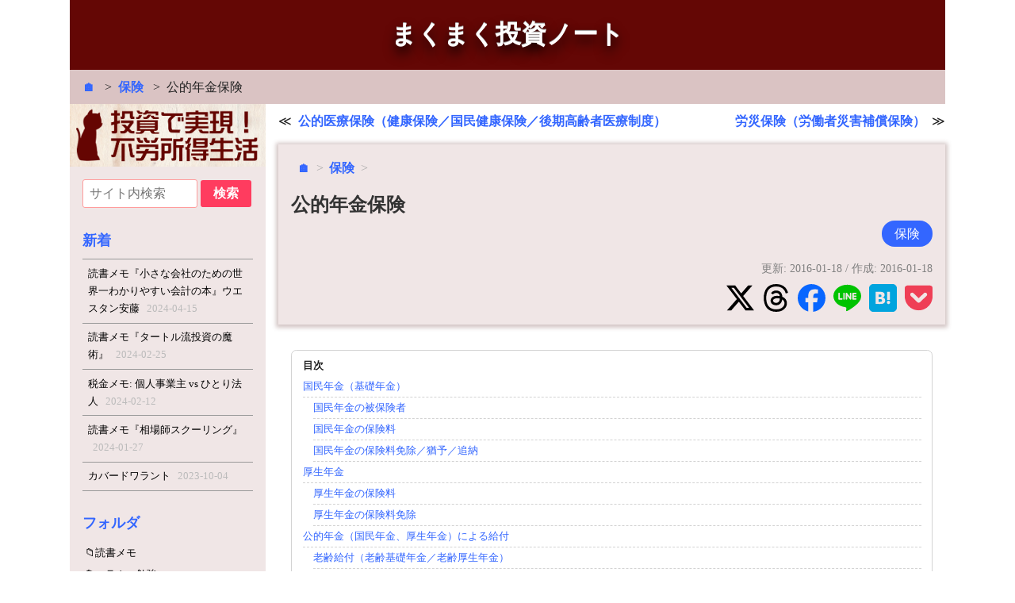

--- FILE ---
content_type: text/html; charset=utf-8
request_url: https://toushi.maku.blog/p/j9a8o6p/
body_size: 12369
content:
<!doctype html><html lang=ja-jp><head prefix="og: http://ogp.me/ns# fb: http://ogp.me/ns/fb#"><meta charset=UTF-8><meta name=viewport content="width=device-width,initial-scale=1"><title>公的年金保険｜まくまく投資ノート</title>
<link rel=stylesheet href=../../css/main.min.c295742cc66549a4ba3545e0f685aadd8b9c47d8028427e10d7f3fe336a12a68.css><script src=../../assets/js/sidebar.js defer></script><style>.codoc-support{display:inline-block;margin:.5rem 0 0!important;padding:12px!important;width:210px!important;max-width:100%}.codoc-support .codoc-support-title{font-size:smaller!important;white-space:nowrap;margin-bottom:12px!important}.codoc-support .codoc-btn{width:180px!important}</style><script src=https://codoc.jp/js/cms.js data-css=black data-usercode=tp6ZPzTj3w defer></script><script async src="https://www.googletagmanager.com/gtag/js?id=G-Q28XZ15ZKZ"></script><script>window.dataLayer=window.dataLayer||[];function gtag(){dataLayer.push(arguments)}gtag("js",new Date),gtag("config","G-Q28XZ15ZKZ")</script><link rel=icon sizes="16x16 32x32 48x48 64x64" href=../../assets/img/favicon/favicon.ico><link rel=icon sizes=192x192 href=../../assets/img/favicon/192x192.png><link rel=apple-touch-icon href=../../assets/img/favicon/180x180.png><meta name=twitter:card content="summary"><meta property="og:site_name" content="まくまく投資ノート"><meta property="og:title" content="公的年金保険"><meta property="og:type" content="article"><meta property="og:url" content="https://toushi.maku.blog/p/j9a8o6p/"><meta property="og:locale" content="ja_JP"><meta property="og:image" content="https://toushi.maku.blog/p/tkt7bha/index.jpg"><meta property="og:image:width" content="640"><meta property="og:image:height" content="426"><meta property="og:description" content="年金は退職後の生活を支えるために支給されるものです。 日本は、国民皆年金制度を採用しているため、一定の年齢になると全員が公的年金に加入します（任意で加入する私的年金はここでは対象外）。 公的年金には、全員が加入する国民年金に加え、労働者が上乗せで加入する厚生年金があります。
公的年金保険の種類 被保険者 国民年金（基礎年金） 20 歳以上 60 歳未満のすべての人 厚生年金 適用事業所で働く 70 歳未満の人（下限はない） 厚生年金の被保険者は、国民年金の被保険者にもなるため、両方の保険料を支払う必要がありますが、給付の際に受け取ることのできる年金額がその分増えます。
国民年金（基礎年金） 国民年金の被保険者 日本に住んでいる 20 歳以上 60 歳未満の国民は、全員が国民年金に加入します。 国民年金の被保険者は、第 1 号から第 3 号被保険者に分類されます。
被保険者の分類 説明 第 1 号被保険者 20 歳以上 60 歳未満の、自営業者や無職の人（学生含む）。 第 2 号被保険者 厚生年金に加入している人（会社員や公務員）。国民年金として年齢の要件は無いが、厚生年金の被保険者は 70 歳未満なので、実質 70 歳未満。 第 3 号被保険者 20 歳以上 60 歳未満の、被扶養配偶者（第 2 号被保険者に扶養されている配偶者）。年収 130 万円未満が条件。 国民年金には、任意加入制度があり、被保険者要件に当てはまらない人が、年金額を増やすために任意で加入することができます。 日本国籍を持っていれば、下記の条件で任意加入できます。
日本国籍を持つ人の任意加入制度 国内に住む 60 歳以上 65 歳未満の人（日本に住んでいたら 60 歳未満の人は自動的に国民年金の被保険者になるため、任意加入は必要ない） 国外に住む 20 歳以上 65 歳未満の人 国民年金の保険料 国民年金の保険料は一律で 15,590 円です（平成 27 年現在）が、毎年引き上げられ、平成 29 年度以降は 16,900円に固定されることになっています。"><meta property="fb:app_id" content="525778660924912"><script async src="https://pagead2.googlesyndication.com/pagead/js/adsbygoogle.js?client=ca-pub-6317852277883092" crossorigin=anonymous></script><link rel=stylesheet href=../../css/mm/all.min.b8cade18fdef5850cb538769bf348b0e059bb75349cb41a73915750574152ac9.css></head><body><div id=xRoot><div id=xSiteHeader><a href=../../>まくまく投資ノート</a></div><aside><div class=xBreadcrumb><span class=xBreadcrumb_item><a href=../../>&#x1F3E0;</a>
</span><span class=xBreadcrumb_item><a href=../../p/tkt7bha/>保険</a>
</span><span class=xBreadcrumb_item>公的年金保険</span></div></aside><div id=xContainer><nav id=xMenu aria-label=メニュー><div id=sidebar style=height:100%><div id=sidebar_notFixed><a href=../../><img src=https://toushi.maku.blog/img/site-logo.png alt=サイトロゴ></a><div class=xMenu_box data-sticky><form action=https://cse.google.com/cse target=_blank><div class=xSearchBox><input type=hidden name=cx value=a3565b62678da48be>
<input type=hidden name=ie value=UTF-8>
<input type=search name=q placeholder=サイト内検索 size=30 autocomplete=off>
<input type=submit value=検索></div></form><div class=xMenu_box_body></div></div><div class=xMenu_box data-sticky><h3 class=xMenu_box_title><a href=../../latest/>新着</a></h3><div class=xMenu_box_body><div class=xBoxLink><a href=../../p/3skp9zp/>読書メモ『小さな会社のための世界一わかりやすい会計の本』ウエスタン安藤
<time>2024-04-15</time></a></div><div class=xBoxLink><a href=../../p/divtbvi/>読書メモ『タートル流投資の魔術』
<time>2024-02-25</time></a></div><div class=xBoxLink><a href=../../p/mh3huem/>税金メモ: 個人事業主 vs ひとり法人
<time>2024-02-12</time></a></div><div class=xBoxLink><a href=../../p/ecse2sc/>読書メモ『相場師スクーリング』
<time>2024-01-27</time></a></div><div class=xBoxLink><a href=../../p/yx2ii4s/>カバードワラント
<time>2023-10-04</time></a></div></div></div><div class=xMenu_box data-sticky><h3 class=xMenu_box_title><a href=../../sitemap/>フォルダ</a></h3><div class=xMenu_box_body><div class=xNavTree><ul><li><a class=xNavTree-dir href=../../p/wcx72e7/>読書メモ</a><li><a class=xNavTree-dir href=../../p/7vdkmy5/>コラム・勉強</a><li><a class=xNavTree-dir href=../../p/vdnp4g3/>投資家としての学び方・考え方</a><li><a class=xNavTree-dir href=../../p/w4ps3zv/>トレード</a><li><a class=xNavTree-dir href=../../p/mpnfuug/>ビジネス</a><li><a class=xNavTree-dir href=../../p/8zuc9k9/>財務分析</a><li><a class=xNavTree-dir href=../../p/gm6k6vd/>証券外務員メモ</a><li><a class=xNavTree-dir href=../../p/c24qkcu/>株式会社法</a><li><a class=xNavTree-dir href=../../p/9gvwaj2/>用語集</a><li><a class=xNavTree-dir href=../../p/sjsjtaj/>投資家</a><li><a class=xNavTree-dir href=../../p/dvbw2ib/>税金/Tax</a><li><a class=xNavTree-dir href=../../p/nnncw8k/>金商法</a><li><a class=xNavTree-dir href=../../p/tkt7bha/>保険</a><ul></ul><li><a class=xNavTree-dir href=../../p/bii9qib/>人生の３大資金</a><li><a class=xNavTree-dir href=../../p/xgic22o/>FP試験</a><li><a href=../../p/o2gwbex/>リンク集</a><li><a href=../../p/f55z9j5/>歴史</a></ul></div></div></div><div class=xMenu_box data-sticky><h3 class=xMenu_box_title><a href=../../tags/>タグ</a></h3><div class=xMenu_box_body><div id=local-tag-container><div class=xMenu_tag><a href=../../tags/metatrader/mql/>MetaTrader/MQL (108)</a></div><div class=xMenu_tag><a href=../../tags/easylanguage/>EasyLanguage (21)</a></div><div class=xMenu_tag><a href=../../tags/%E3%83%88%E3%83%AC%E3%82%B9%E3%83%86/>トレステ (20)</a></div><div class=xMenu_tag><a href=../../tags/%E8%AA%AD%E6%9B%B8/>読書 (20)</a></div><div class=xMenu_tag><a href=../../tags/%E3%83%86%E3%82%AF%E3%83%8B%E3%82%AB%E3%83%AB%E6%8C%87%E6%A8%99/>テクニカル指標 (12)</a></div><div class=xMenu_tag><a href=../../tags/%E6%88%A6%E7%95%A5/>戦略 (12)</a></div><div class=xMenu_tag><a href=../../tags/%E8%B2%A1%E5%8B%99%E5%88%86%E6%9E%90/>財務分析 (11)</a></div><div class=xMenu_tag><a href=../../tags/%E4%BF%9D%E9%99%BA/>保険 (10)</a></div><div class=xMenu_tag><a href=../../tags/%E8%A8%BC%E5%88%B8%E5%A4%96%E5%8B%99%E5%93%A1/>証券外務員 (10)</a></div><div class=xMenu_tag><a href=../../tags/%E7%A8%8E%E9%87%91/>税金 (9)</a></div><div class=xMenu_tag><a href=../../tags/fx/>FX (8)</a></div><div class=xMenu_tag><a href=../../tags/metatrader/>MetaTrader (7)</a></div><div class=xMenu_tag><a href=../../tags/%E8%B5%B7%E6%A5%AD/>起業 (7)</a></div><div class=xMenu_tag><a href=../../tags/%E4%BC%9A%E7%A4%BE%E6%B3%95/>会社法 (5)</a></div><div class=xMenu_tag><a href=../../tags/fp%E8%A9%A6%E9%A8%93/>FP試験 (4)</a></div><div class=xMenu_tag><a href=../../tags/%E3%83%88%E3%83%AC%E3%83%BC%E3%83%89%E6%88%A6%E7%95%A5/>トレード戦略 (4)</a></div><div class=xMenu_tag><a href=../../tags/%E6%8C%87%E6%A8%99%E6%8C%87%E6%95%B0/>指標・指数 (4)</a></div><div class=xMenu_tag><a href=../../tags/%E9%87%91%E5%88%A9/>金利 (4)</a></div><div class=xMenu_tag><a href=../../tags/%E9%87%91%E5%95%86%E6%B3%95/>金商法 (4)</a></div><div class=xMenu_tag><a href=../../tags/%E9%8A%98%E6%9F%84%E9%81%B8%E3%81%B3/>銘柄選び (4)</a></div><div class=xMenu_tag><a href=../../tags/%E3%83%AA%E3%83%95%E3%82%A1%E3%83%AC%E3%83%B3%E3%82%B9/>リファレンス (3)</a></div><div class=xMenu_tag><a href=../../tags/%E4%BA%BA/>人 (3)</a></div><div class=xMenu_tag><a href=../../tags/%E6%8C%87%E6%A8%99/>指標 (3)</a></div><div class=xMenu_tag><a href=../../tags/rsi/>RSI (2)</a></div><div class=xMenu_tag><a href=../../tags/%E3%82%A4%E3%83%B3%E3%82%B8%E3%82%B1%E3%83%BC%E3%82%BF%E3%83%BC/>インジケーター (2)</a></div><div class=xMenu_tag><a href=../../tags/%E3%83%A9%E3%83%AA%E3%83%BC%E3%82%A6%E3%82%A3%E3%83%AA%E3%82%A2%E3%83%A0%E3%82%BA/>ラリー・ウィリアムズ (2)</a></div><div class=xMenu_tag><a href=../../tags/%E4%B8%8D%E5%8B%95%E7%94%A3/>不動産 (2)</a></div><div class=xMenu_tag><a href=../../tags/%E5%82%B5%E5%88%B8/>債券 (2)</a></div><div class=xMenu_tag><a href=../../tags/%E5%A4%96%E5%8B%99%E5%93%A1/>外務員 (2)</a></div><div class=xMenu_tag><a href=../../tags/%E5%BF%83%E5%BE%97/>心得 (2)</a></div><div class=xMenu_tag><a href=../../tags/atr/>ATR (1)</a></div><div class=xMenu_tag><a href=../../tags/dmi/>DMI (1)</a></div><div class=xMenu_tag><a href=../../tags/etf/>ETF (1)</a></div><div class=xMenu_tag><a href=../../tags/fp/>FP (1)</a></div><div class=xMenu_tag><a href=../../tags/ifrs/>IFRS (1)</a></div><div class=xMenu_tag><a href=../../tags/ma/>M&amp;A (1)</a></div><div class=xMenu_tag><a href=../../tags/macd/>MACD (1)</a></div><div class=xMenu_tag><a href=../../tags/%E3%82%AA%E3%83%97%E3%82%B7%E3%83%A7%E3%83%B3%E5%8F%96%E5%BC%95/>オプション取引 (1)</a></div><div class=xMenu_tag><a href=../../tags/%E3%82%B9%E3%83%88%E3%82%AD%E3%83%A3%E3%82%B9%E3%83%86%E3%82%A3%E3%82%AF%E3%82%B9/>ストキャスティクス (1)</a></div><div class=xMenu_tag><a href=../../tags/%E3%83%84%E3%83%BC%E3%83%AB/>ツール (1)</a></div><div class=xMenu_tag><a href=../../tags/%E3%83%87%E3%83%AA%E3%83%90%E3%83%86%E3%82%A3%E3%83%96/>デリバティブ (1)</a></div><div class=xMenu_tag><a href=../../tags/%E3%83%A2%E3%83%A1%E3%83%B3%E3%82%BF%E3%83%A0/>モメンタム (1)</a></div><div class=xMenu_tag><a href=../../tags/%E3%83%AA%E3%82%B9%E3%82%AF/>リスク (1)</a></div><div class=xMenu_tag><a href=../../tags/%E4%BC%9A%E8%A8%88/>会計 (1)</a></div><div class=xMenu_tag><a href=../../tags/%E5%82%B5%E6%A8%A9/>債権 (1)</a></div><div class=xMenu_tag><a href=../../tags/%E5%8F%A3%E5%BA%A7/>口座 (1)</a></div><div class=xMenu_tag><a href=../../tags/%E6%8A%95%E8%B3%87%E4%BF%A1%E8%A8%97%E3%83%95%E3%82%A1%E3%83%B3%E3%83%89/>投資信託・ファンド (1)</a></div><div class=xMenu_tag><a href=../../tags/%E7%94%A8%E8%AA%9E/>用語 (1)</a></div></div><a href=../../tags/ style="display:block;padding:.2em .4em;margin:.3em;font-size:smaller">すべて表示 …</a></div></div><script>const NUM_TAGS=10;function getRandomItemsFromArray(e,t){const n=e.sort(()=>Math.random()-.5);return n.slice(0,t)}const containerElem=document.getElementById("local-tag-container"),tagElems=document.querySelectorAll(".xMenu_tag"),tagArray=Array.from(tagElems),shuffledTags=getRandomItemsFromArray(tagArray,NUM_TAGS);containerElem.innerHTML="",shuffledTags.forEach(e=>containerElem.appendChild(e))</script><div class=xMenu_box data-sticky><h3 class=xMenu_box_title>トレードツール</h3><div class=xMenu_box_body><div style=height:65px;overflow:hidden;border-radius:5px><a href="https://www.tradingview.com/chart/?aff_id=135484" rel=nofollow target=_blank><img style=width:100%;object-fit:cover src=https://s3.tradingview.com/pub/referrals/creatives/WT/JP/200x200SmallSquare.jpg></a></div><div style=margin-top:5px><a href="https://px.a8.net/svt/ejp?a8mat=3NCT8C+EV8PMA+1WP2+65EOH" rel=nofollow target=_blank><img style=border-radius:5px border=0 width=234 height=60 alt src="https://www22.a8.net/svt/bgt?aid=220627452899&wid=001&eno=01&mid=s00000008903001033000&mc=1">
</a><img border=0 width=1 height=1 src="https://www18.a8.net/0.gif?a8mat=3NCT8C+EV8PMA+1WP2+65EOH" alt></div></div></div><div class=xMenu_box data-sticky><br></div></div><div id=sidebar_fixed style=position:-webkit-sticky;position:sticky;top:4rem></div></div></nav><main id=xMain><div id=redirect-notification style=display:none;font-size:smaller;padding:1em>Web サイトの URL が変わりました。ブックマークの変更をお願いします。<br>変更前: <s>https://memoja.net</s><br>変更後: <a href=https://toushi.maku.blog>https://toushi.maku.blog</a><br></div><script>const url=new URL(document.location);if(url.searchParams.get("redirected_from")==="memoja.net"){const e=document.getElementById("redirect-notification");e.style.display="block",url.searchParams.delete("redirected_from"),history.replaceState({},"",url)}</script><article class=xArticle itemscope itemtype=https://schema.org/BlogPosting><aside><div class=xPrevNextLink><div class=xPrevNextLink_prev><a href=../../p/pwy3m6x/>公的医療保険（健康保険／国民健康保険／後期高齢者医療制度）</a></div><div class=xPrevNextLink_next><a href=../../p/4ikasw4/>労災保険（労働者災害補償保険）</a></div></div></aside><header class=xArticle_headerBox><div><span class=xArticle_headerBox_breadcrumb><a href=../../>&#x1F3E0;</a></span>
<span class=xArticle_headerBox_breadcrumb><a href=../../p/tkt7bha/>保険</a></span></div><div style=display:flex;margin-top:.8em><div style=flex:1><h1 itemprop=headline class=xArticle_headerBox_title><a itemprop=mainEntityOfPage href=../../p/j9a8o6p/>公的年金保険</a></h1><div class=xPageTags><span class=xPageTags_item><a href=../../tags/%E4%BF%9D%E9%99%BA/>保険</a></span></div></div></div><span class=xPageDate>更新: <time itemprop=dateModified datetime=2016-01-18>2016-01-18</time>
/ 作成: <time itemprop=datePublished datetime=2016-01-18>2016-01-18</time></span><div style=text-align:right;margin-top:.5rem><div class=mm-snsButtons><a rel="nofollow noopener noreferrer" target=_blank href="https://twitter.com/intent/post?url=https%3a%2f%2ftoushi.maku.blog%2fp%2fj9a8o6p%2f"><span class=mm-snsButtons__icon><svg fill="#000" role="img" viewBox="0 0 24 24" xmlns="http://www.w3.org/2000/svg"><title>X</title><path d="M18.901 1.153h3.68l-8.04 9.19L24 22.846h-7.406l-5.8-7.584-6.638 7.584H.474l8.6-9.83L0 1.154h7.594l5.243 6.932zM17.61 20.644h2.039L6.486 3.24H4.298z"/></svg></span></a><a rel="nofollow noopener noreferrer" target=_blank href="https://www.threads.net/intent/post?text=https%3a%2f%2ftoushi.maku.blog%2fp%2fj9a8o6p%2f"><span class=mm-snsButtons__icon><svg fill="#000" role="img" viewBox="0 0 24 24" xmlns="http://www.w3.org/2000/svg"><title>Threads</title><path d="M12.186 24h-.007c-3.581-.024-6.334-1.205-8.184-3.509C2.35 18.44 1.5 15.586 1.472 12.01v-.017c.03-3.579.879-6.43 2.525-8.482C5.845 1.205 8.6.024 12.18.0h.014c2.746.02 5.043.725 6.826 2.098 1.677 1.29 2.858 3.13 3.509 5.467l-2.04.569c-1.104-3.96-3.898-5.984-8.304-6.015-2.91.022-5.11.936-6.54 2.717C4.307 6.504 3.616 8.914 3.589 12c.027 3.086.718 5.496 2.057 7.164 1.43 1.783 3.631 2.698 6.54 2.717 2.623-.02 4.358-.631 5.8-2.045 1.647-1.613 1.618-3.593 1.09-4.798-.31-.71-.873-1.3-1.634-1.75-.192 1.352-.622 2.446-1.284 3.272-.886 1.102-2.14 1.704-3.73 1.79-1.202.065-2.361-.218-3.259-.801-1.063-.689-1.685-1.74-1.752-2.964-.065-1.19.408-2.285 1.33-3.082.88-.76 2.119-1.207 3.583-1.291a13.853 13.853.0 013.02.142c-.126-.742-.375-1.332-.75-1.757-.513-.586-1.308-.883-2.359-.89h-.029c-.844.0-1.992.232-2.721 1.32L7.734 7.847c.98-1.454 2.568-2.256 4.478-2.256h.044c3.194.02 5.097 1.975 5.287 5.388.108.046.216.094.321.142 1.49.7 2.58 1.761 3.154 3.07.797 1.82.871 4.79-1.548 7.158-1.85 1.81-4.094 2.628-7.277 2.65zm1.003-11.69c-.242.0-.487.007-.739.021-1.836.103-2.98.946-2.916 2.143.067 1.256 1.452 1.839 2.784 1.767 1.224-.065 2.818-.543 3.086-3.71a10.5 10.5.0 00-2.215-.221z"/></svg></span></a><a rel="nofollow noopener noreferrer" target=_blank href="https://www.facebook.com/share.php?u=https%3a%2f%2ftoushi.maku.blog%2fp%2fj9a8o6p%2f"><span class=mm-snsButtons__icon><svg fill="#0866ff" role="img" viewBox="0 0 24 24" xmlns="http://www.w3.org/2000/svg"><title>Facebook</title><path d="M9.101 23.691v-7.98H6.627v-3.667h2.474v-1.58c0-4.085 1.848-5.978 5.858-5.978.401.0.955.042 1.468.103a8.68 8.68.0 011.141.195v3.325a8.623 8.623.0 00-.653-.036 26.805 26.805.0 00-.733-.009c-.707.0-1.259.096-1.675.309a1.686 1.686.0 00-.679.622c-.258.42-.374.995-.374 1.752v1.297h3.919l-.386 2.103-.287 1.564h-3.246v8.245C19.396 23.238 24 18.179 24 12.044c0-6.627-5.373-12-12-12s-12 5.373-12 12c0 5.628 3.874 10.35 9.101 11.647z"/></svg></span></a><a rel="nofollow noopener noreferrer" target=_blank href="https://timeline.line.me/social-plugin/share?url=https%3a%2f%2ftoushi.maku.blog%2fp%2fj9a8o6p%2f&text=%e5%85%ac%e7%9a%84%e5%b9%b4%e9%87%91%e4%bf%9d%e9%99%ba%20-%20%e3%81%be%e3%81%8f%e3%81%be%e3%81%8f%e6%8a%95%e8%b3%87%e3%83%8e%e3%83%bc%e3%83%88"><span class=mm-snsButtons__icon><svg fill="#00c300" role="img" viewBox="0 0 24 24" xmlns="http://www.w3.org/2000/svg"><title>LINE</title><path d="M19.365 9.863c.349.0.63.285.63.631.0.345-.281.63-.63.63H17.61v1.125h1.755c.349.0.63.283.63.63.0.344-.281.629-.63.629h-2.386c-.345.0-.627-.285-.627-.629V8.108c0-.345.282-.63.63-.63h2.386c.346.0.627.285.627.63.0.349-.281.63-.63.63H17.61v1.125h1.755zm-3.855 3.016c0 .27-.174.51-.432.596-.064.021-.133.031-.199.031-.211.0-.391-.09-.51-.25l-2.443-3.317v2.94c0 .344-.279.629-.631.629-.346.0-.626-.285-.626-.629V8.108c0-.27.173-.51.43-.595.06-.023.136-.033.194-.033.195.0.375.104.495.254l2.462 3.33V8.108c0-.345.282-.63.63-.63.345.0.63.285.63.63v4.771zm-5.741.0c0 .344-.282.629-.631.629-.345.0-.627-.285-.627-.629V8.108c0-.345.282-.63.63-.63.346.0.628.285.628.63v4.771zm-2.466.629H4.917c-.345.0-.63-.285-.63-.629V8.108c0-.345.285-.63.63-.63.348.0.63.285.63.63v4.141h1.756c.348.0.629.283.629.63.0.344-.282.629-.629.629M24 10.314C24 4.943 18.615.572 12 .572S0 4.943.0 10.314c0 4.811 4.27 8.842 10.035 9.608.391.082.923.258 1.058.59.12.301.079.766.038 1.08l-.164 1.02c-.045.301-.24 1.186 1.049.645 1.291-.539 6.916-4.078 9.436-6.975C23.176 14.393 24 12.458 24 10.314"/></svg></span></a><a rel="nofollow noopener noreferrer" target=_blank href="https://b.hatena.ne.jp/entry?url=https%3a%2f%2ftoushi.maku.blog%2fp%2fj9a8o6p%2f"><span class=mm-snsButtons__icon><svg fill="#00a4de" role="img" viewBox="0 0 24 24" xmlns="http://www.w3.org/2000/svg"><title>Hatena Bookmark</title><path d="M20.47.0C22.42.0 24 1.58 24 3.53v16.94c0 1.95-1.58 3.53-3.53 3.53H3.53C1.58 24 0 22.42.0 20.47V3.53C0 1.58 1.58.0 3.53.0h16.94zm-3.705 14.47c-.78.0-1.41.63-1.41 1.41s.63 1.414 1.41 1.414 1.41-.645 1.41-1.425-.63-1.41-1.41-1.41zM8.61 17.247c1.2.0 2.056-.042 2.58-.12.526-.084.976-.222 1.32-.412.45-.232.78-.564 1.02-.99s.36-.915.36-1.48c0-.78-.21-1.403-.63-1.87-.42-.48-.99-.734-1.74-.794.66-.18 1.156-.45 1.456-.81.315-.344.465-.824.465-1.424.0-.48-.103-.885-.3-1.26-.21-.36-.493-.645-.883-.87-.345-.195-.735-.315-1.215-.405-.464-.074-1.29-.12-2.474-.12H5.654v10.486H8.61zm.736-4.185c.705.0 1.185.088 1.44.262.27.18.39.495.39.93.0.405-.135.69-.42.855-.27.18-.765.254-1.44.254H8.31v-2.297h1.05zm8.656.706v-7.06h-2.46v7.06H18zM8.925 9.08c.71.0 1.185.08 1.432.24.245.16.367.435.367.83.0.38-.13.646-.39.804-.265.154-.747.232-1.452.232h-.57V9.08h.615z"/></svg></span></a><a rel="nofollow noopener noreferrer" target=_blank href="https://getpocket.com/edit?url=https%3a%2f%2ftoushi.maku.blog%2fp%2fj9a8o6p%2f&title=%e5%85%ac%e7%9a%84%e5%b9%b4%e9%87%91%e4%bf%9d%e9%99%ba%20-%20%e3%81%be%e3%81%8f%e3%81%be%e3%81%8f%e6%8a%95%e8%b3%87%e3%83%8e%e3%83%bc%e3%83%88"><span class=mm-snsButtons__icon><svg fill="#ef3f56" role="img" viewBox="0 0 24 24" xmlns="http://www.w3.org/2000/svg"><title>Pocket</title><path d="M18.813 10.259l-5.646 5.419c-.32.305-.73.458-1.141.458-.41.0-.821-.153-1.141-.458l-5.646-5.419c-.657-.628-.677-1.671-.049-2.326.63-.657 1.671-.679 2.325-.05l4.511 4.322 4.517-4.322c.66-.631 1.697-.607 2.326.049.631.645.615 1.695-.045 2.326l-.011.001zm5.083-7.546c-.299-.858-1.125-1.436-2.041-1.436H2.179c-.9.0-1.717.564-2.037 1.405-.094.25-.142.511-.142.774v7.245l.084 1.441c.348 3.277 2.047 6.142 4.682 8.139.045.036.094.07.143.105l.03.023c1.411 1.03 2.989 1.728 4.694 2.072.786.158 1.591.24 2.389.24.739.0 1.481-.067 2.209-.204.088-.029.176-.045.264-.06.023.0.049-.015.074-.029 1.633-.36 3.148-1.036 4.508-2.025l.029-.031.135-.105c2.627-1.995 4.324-4.862 4.686-8.148L24 10.678V3.445c0-.251-.031-.5-.121-.742l.017.01z"/></svg></span></a></div></div></header><div itemprop=articleBody class=xArticle_content><nav id=TableOfContents><ul><li><a href=#国民年金基礎年金>国民年金（基礎年金）</a><ul><li><a href=#国民年金の被保険者>国民年金の被保険者</a></li><li><a href=#国民年金の保険料>国民年金の保険料</a></li><li><a href=#国民年金の保険料免除猶予追納>国民年金の保険料免除／猶予／追納</a></li></ul></li><li><a href=#厚生年金>厚生年金</a><ul><li><a href=#厚生年金の保険料>厚生年金の保険料</a></li><li><a href=#厚生年金の保険料免除>厚生年金の保険料免除</a></li></ul></li><li><a href=#公的年金国民年金厚生年金による給付>公的年金（国民年金、厚生年金）による給付</a><ul><li><a href=#老齢給付老齢基礎年金老齢厚生年金>老齢給付（老齢基礎年金／老齢厚生年金）</a></li><li><a href=#障害給付障害基礎年金障害厚生年金>障害給付（障害基礎年金／障害厚生年金）</a></li><li><a href=#遺族給付遺族基礎年金遺族厚生年金>遺族給付（遺族基礎年金／遺族厚生年金）</a></li></ul></li></ul></nav><p>年金は退職後の生活を支えるために支給されるものです。
日本は、国民皆年金制度を採用しているため、一定の年齢になると全員が公的年金に加入します（任意で加入する私的年金はここでは対象外）。
公的年金には、全員が加入する<strong>国民年金</strong>に加え、労働者が上乗せで加入する<strong>厚生年金</strong>があります。</p><table><thead><tr><th>公的年金保険の種類</th><th>被保険者</th></tr></thead><tbody><tr><td>国民年金（基礎年金）</td><td><strong>20 歳以上 60 歳未満</strong>のすべての人</td></tr><tr><td>厚生年金</td><td>適用事業所で働く <strong>70 歳未満</strong>の人（下限はない）</td></tr></tbody></table><p>厚生年金の被保険者は、国民年金の被保険者にもなるため、両方の保険料を支払う必要がありますが、給付の際に受け取ることのできる年金額がその分増えます。</p><h2 id=国民年金基礎年金>国民年金（基礎年金）</h2><h3 id=国民年金の被保険者>国民年金の被保険者</h3><p><strong>日本に住んでいる 20 歳以上 60 歳未満</strong>の国民は、全員が国民年金に加入します。
国民年金の被保険者は、第 1 号から第 3 号被保険者に分類されます。</p><table><thead><tr><th>被保険者の分類</th><th>説明</th></tr></thead><tbody><tr><td>第 1 号被保険者</td><td><strong>20 歳以上 60 歳未満の、自営業者や無職の人（学生含む）</strong>。</td></tr><tr><td>第 2 号被保険者</td><td>厚生年金に加入している人（会社員や公務員）。国民年金として年齢の要件は無いが、厚生年金の被保険者は 70 歳未満なので、<strong>実質 70 歳未満</strong>。</td></tr><tr><td>第 3 号被保険者</td><td><strong>20 歳以上 60 歳未満の、被扶養配偶者</strong>（第 2 号被保険者に扶養されている配偶者）。<strong>年収 130 万円未満</strong>が条件。</td></tr></tbody></table><p>国民年金には、<strong>任意加入制度</strong>があり、被保険者要件に当てはまらない人が、年金額を増やすために任意で加入することができます。
<strong>日本国籍を持っていれば</strong>、下記の条件で任意加入できます。</p><ul><li>日本国籍を持つ人の任意加入制度<ul><li>国内に住む 60 歳以上 65 歳未満の人（日本に住んでいたら 60 歳未満の人は自動的に国民年金の被保険者になるため、任意加入は必要ない）</li><li>国外に住む 20 歳以上 65 歳未満の人</li></ul></li></ul><h3 id=国民年金の保険料>国民年金の保険料</h3><p>国民年金の保険料は一律で <strong>15,590 円</strong>です（平成 27 年現在）が、毎年引き上げられ、平成 29 年度以降は <strong>16,900円</strong>に固定されることになっています。</p><p>国民年金の保険料を自分で納付する必要があるのは、第 1 号被保険者だけです。
第 2 号被保険者は、厚生年金の保険料が源泉徴収されるときにまとめて給与天引きされています。
第 3 号被保険者の自己負担はありません（第 2 号被保険者の厚生年金によって保険料が拠出されています）。</p><h3 id=国民年金の保険料免除猶予追納>国民年金の保険料免除／猶予／追納</h3><p>第 1 号被保険者は自分で国民年金の保険料を納付する必要がありますが、一定の条件を満たすと、保険料の納付を<strong>免除</strong>、あるいは<strong>猶予</strong>してもらうことができます。
保険料を免除してもらうと、支払いの必要はなくなりますが、その分だけ年金の給付額が下がります。</p><ul><li><b>法定免除</b><br>障害基礎年金、または、障害等級 1 級、2 級の障害厚生年金を受給している人や、生活保護法による扶助を受けている人は、<strong>全額免除</strong>。</li><li><b>申請免除</b><br>世帯主 or 配偶者の所得水準によって、<strong>全額、3/4、半額、1/4 を免除</strong>。</li><li><b>学生の納付特例</b><br>学生の所得が一定以下の場合、納付を<strong>猶予（後で支払う）</strong>。<strong>世帯主や親の所得要件などは無い</strong>。</li><li><b>若年者納付猶予制度</b><br>30 歳未満で所得が一定以下の場合、納付を<strong>猶予（後で支払う）</strong>。<strong>世帯主や親の所得要件は無いが、本人と配偶者の所得は考慮される</strong>。</li></ul><p>いずれの場合も、適用のためには申請が必要です。また、<strong>10 年以内</strong>であれば追納することができます。
納付を免除した場合は、年金の給付額が減額されますが、全額免除した場合でも <strong>1/2</strong> の年金は国庫負担（税金）によって賄われているため、<strong>1/2</strong> の年金を受給することができます。</p><ul><li>全額免除した場合の受取り額: 国庫負担分(1/2) + 自己負担分(1/2 x 0 ) = <strong>1/2</strong></li><li>3/4 免除した場合の受取り額: 国庫負担分(1/2) + 自己負担分(1/2 x 1/4) = <strong>5/8</strong></li><li>半額免除した場合の受取り額: 国庫負担分(1/2) + 自己負担分(1/2 x 1/2) = <strong>3/4</strong></li><li>1/4 免除した場合の受取り額: 国庫負担分(1/2) + 自己負担分(1/2 x 3/4) = <strong>7/8</strong></li></ul><h2 id=厚生年金>厚生年金</h2><p><strong>適用事業所で働く 70 歳未満</strong>の人（第 2 号被保険者）は、厚生年金の被保険者となり、国民年金に上乗せする形で保険料を納付する必要があります（いずれも給与天引）。
適用事業所となるのは、<strong>すべての法人の事業所と、常時 5 人以上の従業員を使用している個人事業所</strong>です（個人事業主でも条件を満たせば強制加入ということ）。</p><h3 id=厚生年金の保険料>厚生年金の保険料</h3><p>厚生年金の保険料は、<strong>4〜6 月の月収の平均額</strong>をもとに計算されます。<strong>ボーナスも含めて計算</strong>する総報酬制です。総報酬月額は 30 等級に分類されます。
保険料率は一律で <strong>17.474%</strong>（平成 27 年現在）ですが、毎年 9 月に 0.354% ずつ引き上げられ、平成 29 年度以降は 18.30% に固定されることになっています。</p><p>保険料の負担は、<strong>事業主と労働者で折半</strong>（労使折半）です。</p><h3 id=厚生年金の保険料免除>厚生年金の保険料免除</h3><p><strong>3 歳未満の子の育児</strong>のために育児休業を取得している最中は、届け出をすることにより、事業主、労働者ともに保険料の負担が全額免除されます。
この場合も、将来受け取る<strong>年金受給額は減額されません</strong>。</p><p>ちなみに、厚生年金の保険料は給与からの天引で支払いが完了するため、保険料納付の猶予というものは存在しません。</p><h2 id=公的年金国民年金厚生年金による給付>公的年金（国民年金、厚生年金）による給付</h2><p>公的年金の給付は下記の 3 つに分類され、基本的にいずれか 1 種類だけを受給することになります。</p><ul><li><b>老齢給付</b>: 被保険者が一定の年齢なったときに給付が開始される（通常 65 歳）</li><li><b>障害給付</b>: 被保険者が所定の障害状態と認定された場合に給付が開始される</li><li><b>遺族給付</b>: 被保険者が死亡した場合に、遺族に対して給付が開始される</li></ul><p>年金の<strong>支払い日は偶数月</strong>です。</p><h3 id=老齢給付老齢基礎年金老齢厚生年金>老齢給付（老齢基礎年金／老齢厚生年金）</h3><ul><li><p>老齢基礎年金の給付</p><ul><li>受給要件: <b>65歳 </b>に達していること</li><li>受給要件: <b>受給資格期間</b>（納付済期間＋免除期間＋合算対象期間）が <b>25 年以上</b>あること</li><li>合算対象期間の分は、年金額の計算には反映されない</li><li><b>付加年金</b>: <b>第 1 号被保険者</b>が毎月<b>＋400 円</b>払うと、毎月 <b>200 円ｘ払った月数</b>が追加でもらえる</li><li><b>繰上げ支給</b>: 65 歳からではなく、<b>60 歳</b>まで早めることが可能</li><li><b>繰下げ支給</b>: 65 歳からではなく、<b>70 歳</b>まで遅らせることが可能。繰り下げ支給の申し出は、66 歳に到達日以降に行います。</li><li>老齢基礎年金と老齢厚生年金の<b>繰下げは別々に申出できる</b>が、<b>繰上げは同時に申出</b>が必用</li></ul></li><li><p>老齢厚生年金の給付</p><ul><li>老齢厚生年金は 60 歳から受給</li><li>60 〜 64 歳: <b>特別支給</b>の老齢厚生年金<ul><li>被保険者期間が <b>1 年以上</b>必用</li><li><b>報酬比例部分</b>＋<b>定額部分</b>＋<b>加給金額</b></li><li>65 歳からは報酬比例部分は老齢厚生年金に切替わる。定額部分は基礎老齢年金に切替わる</li></ul></li><li>65 歳〜: 通常の老齢厚生年金<ul><li>被保険者期間は <b>1 ヵ月以上</b>あればよい</li></ul></li><li><b>経過的加算</b>: 特別支給の老齢年金の定額部分が、65 歳になって<b>基礎老齢年金</b>に切替わった時に減額してしまう場合の補助。</li><li><b>加給年金</b>: 被保険者期間が <b>20 年以上</b>ある場合、<b>65 歳未満の配偶者</b>、<b>18 歳以下の子</b>がいると加給年金が加算される。<strong>金額は一定</strong>だが受給者の<strong>生年月日により加算</strong>がある。妻が 65 歳になると、配偶者の加給年金は打ち切られるが、老齢基礎年金の方に<b>振替加算</b>が加算される（老齢基礎年金の受給者の生年月日に応じて金額が決まる）。老齢基礎年金の方には配偶者加給年金はない。</li><li>在職老齢年金: <b>60 歳以降も在職中</b>だと老齢年金が減額（<b>月額 47 万円を超える</b>と在職支給停止）</li></ul></li></ul><h3 id=障害給付障害基礎年金障害厚生年金>障害給付（障害基礎年金／障害厚生年金）</h3><ul><li><p>障害基礎年金の受給要件</p><ul><li>受給要件: 初診日に国民年金の被保険者</li><li>受給要件: 障害認定日（障害固定日 or 初診日から 1 年 6 ヵ月）に<b>障害等級 1 級か 2 級</b></li><li>受給要件: 保険料 2/3 以上払っている</li><li>年金額（1 級）: <b>780,100 円ｘ1.25 + 子の加算</b></li><li>年金額（2 級）: <b>780,100 円 + 子の加算</b></li></ul></li><li><p>障害厚生年金の給付</p><ul><li>受給要件: 初診日に厚生年金保険の被保険者</li><li>受給要件: 障害認定日に<b>障害等級 1 級か 2 級か 3 級</b>（障害基礎年金では 3 級は認められない）</li><li>年金額（1 級）: 報酬比例の年金額ｘ1.25 + 配偶者加算</li><li>年金額（2 級）: 報酬比例の年金額 + 配偶者加算</li><li>年金額（3 級）: 報酬比例の年金額（最低保障あり）</li><li>厚生年金保険の被保険者期間は<b>最低 300 ヵ月</b>として計算</li><li>障害等級 3 級より軽度の障害が残った場合は<b>障害手当金</b></li></ul></li></ul><h3 id=遺族給付遺族基礎年金遺族厚生年金>遺族給付（遺族基礎年金／遺族厚生年金）</h3><ul><li><p>遺族基礎年金の給付</p><ul><li>受給要件: 国民年金の被保険者 or 老齢基礎年金の受給者</li><li>受給できる遺族: <b>子を持つ配偶者</b> or <b>子</b>（子は 18 歳以下 or 2 級までの障害状態）</li><li>年金額: <b>780,100 円＋子の加算</b>（1 人 224,500 円、3 人目以降 74,800 円）</li><li><b>寡婦年金</b>／<b>死亡一時金</b>: <b>第 1 号被保険者の夫が死亡</b>した場合、<b>10 年以上の婚姻期間</b>があり、夫が基礎老齢年金も障害基礎年金も受給していないときに、妻は <b>60 歳から 65 歳到達まで寡婦年金</b>を受け取るか、<b>死亡一時金</b>を選択して受給</li></ul></li><li><p>遺族厚生年金の給付</p><ul><li>受給可能遺族: 配偶者・子・孫・父母・祖父母（<b>子のいない 30 歳未満の妻は 5 年間だけ給付</b>。子・孫は <b>18 歳以下</b>の間。父母・祖父母は<b>死亡時に 55 歳以上</b>で<b>支給開始は 60 歳</b>）</li><li>年金額: <b>報酬比例の年金額の 3/4</b>（厚生年金保険の被保険者期間は<b>最低 300 ヵ月で計算</b>）</li><li><b>中高齢寡婦加算</b>: <b>夫死亡時に 40 歳以上</b>で<b>子供のいない</b>寡婦に対して、<b>40 歳から 65 歳に到達</b>するまで遺族厚生年金に加算</li></ul></li></ul><li><b>出産育児一時金</b>は 1 児につき <b>42 万円</b>。
<meta itemprop=author content="まく"><span itemprop=publisher itemscope itemtype=https://schema.org/Organization><meta itemprop=name content="まく"></span><h3 style="border-bottom:1px solid gray">関連記事</h3><ul><li><a href=../../p/ik2isem/>公的介護保険</a></li><li><a href=../../p/pwy3m6x/>公的医療保険（健康保険／国民健康保険／後期高齢者医療制度）</a></li><li><a href=../../p/4ikasw4/>労災保険（労働者災害補償保険）</a></li><li><a href=../../p/p96oiry/>雇用保険</a></li></ul><div class=xPageTags><span class=xPageTags_item><a href=../../tags/%E4%BF%9D%E9%99%BA/>保険</a></span></div></div><div style=text-align:right><div id=codoc-entry-4gYwTntzzw class=codoc-entries data-without-body=1 data-support-button-text="（っ'-')╮シュッ=͟͟͞͞ 💵" data-show-like=0 data-show-about-codoc=0 data-show-powered-by=0 data-support-message=まくに投げ銭できるよ></div></div><div class=xArticle_up><a href=../../p/tkt7bha/><span class=xArticle_up_label>保険について学ぶ</span><br>へ戻る</a></div><aside><div class=xPrevNextLink><div class=xPrevNextLink_prev><a href=../../p/pwy3m6x/>公的医療保険（健康保険／国民健康保険／後期高齢者医療制度）</a></div><div class=xPrevNextLink_next><a href=../../p/4ikasw4/>労災保険（労働者災害補償保険）</a></div></div></aside></article></main></div><aside><div class=xBreadcrumb><span class=xBreadcrumb_item><a href=../../>&#x1F3E0;</a>
</span><span class=xBreadcrumb_item><a href=../../p/tkt7bha/>保険</a>
</span><span class=xBreadcrumb_item>公的年金保険</span></div></aside><div id=xSiteFooter><a href=../../>まくまく投資ノート</a></div><div id=xSiteFooter2><a href=../../sitemap/>サイトマップ</a> ｜
<a target=_blank href=https://forms.gle/xdUszEv4f5CEqH947>まくへのメッセージ</a></div></div><script type=application/ld+json>{"@context":"https://schema.org","@type":"BreadcrumbList","itemListElement":[{"@type":"ListItem","position":1,"name":"まくまく投資ノート","item":"https://toushi.maku.blog/"},{"@type":"ListItem","position":2,"name":"保険","item":"https://toushi.maku.blog/p/tkt7bha/"},{"@type":"ListItem","position":3,"name":"公的年金保険","item":"https://toushi.maku.blog/p/j9a8o6p/"}]}</script><script>document.addEventListener("DOMContentLoaded",function(){const e=document.querySelectorAll("a[href^=http]");for(let n=0;n<e.length;++n){const t=e[n];if(t.href.startsWith("https://maku77.github.io"))continue;const s=t.getElementsByTagName("img");if(s.length>0)continue;const o=t.getElementsByTagName("svg");if(o.length>0)continue;t.classList.add("xExternalLinkIcon"),t.setAttribute("target","_blank"),t.setAttribute("rel","noopener")}})</script></body></html>

--- FILE ---
content_type: text/html; charset=utf-8
request_url: https://www.google.com/recaptcha/api2/aframe
body_size: 268
content:
<!DOCTYPE HTML><html><head><meta http-equiv="content-type" content="text/html; charset=UTF-8"></head><body><script nonce="HN5IHtNImXmh3SOZMuvuqA">/** Anti-fraud and anti-abuse applications only. See google.com/recaptcha */ try{var clients={'sodar':'https://pagead2.googlesyndication.com/pagead/sodar?'};window.addEventListener("message",function(a){try{if(a.source===window.parent){var b=JSON.parse(a.data);var c=clients[b['id']];if(c){var d=document.createElement('img');d.src=c+b['params']+'&rc='+(localStorage.getItem("rc::a")?sessionStorage.getItem("rc::b"):"");window.document.body.appendChild(d);sessionStorage.setItem("rc::e",parseInt(sessionStorage.getItem("rc::e")||0)+1);localStorage.setItem("rc::h",'1768794764264');}}}catch(b){}});window.parent.postMessage("_grecaptcha_ready", "*");}catch(b){}</script></body></html>

--- FILE ---
content_type: text/css; charset=utf-8
request_url: https://toushi.maku.blog/css/main.min.c295742cc66549a4ba3545e0f685aadd8b9c47d8028427e10d7f3fe336a12a68.css
body_size: 2698
content:
@charset "UTF-8";*{margin:0;box-sizing:border-box}html{font-size:100%;font-family:ヒラギノ丸ゴ pron w4,hiragino maru gothic pron;line-height:1.7;word-wrap:break-word;text-size-adjust:100%;-webkit-font-smoothing:antialiased;scrollbar-color:#640705 #f0e6e6}aside{scrollbar-color:auto}body{color:#222;background:#fff}code{color:#333;font-family:menlo,monaco,consolas,courier new,monospace}:not(pre)>code{background:#f0f3f3;padding:.2em .3em;border-radius:.2em}code>strong,strong code{color:#e48;background:#fce3ed}dt{font-weight:bolder;margin-top:1em}dd{margin-top:.5em;margin-left:1em}@media(min-width:35rem){dd{margin-left:2em}}@media(min-width:50rem){dd{margin-left:3em}}.xArticle_up{margin-top:1.5rem;text-align:center}.xArticle_up a{display:inline-block;width:100%;padding:.5em 1em;border-radius:.3em}.xArticle_up a:not(:hover){color:#640705;background:#f0e6e6}.xArticle_up a:hover{color:#f0e6e6;background:#640705}.xArticle_up_label{font-size:larger}.xArticle_up_label::before{content:'\1f4c1'}.xSearchBox>input{font-size:16px;vertical-align:middle;border-radius:3px}.xSearchBox>input[type=search]{width:145px;border:solid 1px #ff9c9c;padding:.5em}.xSearchBox>input[type=submit]{background:#ff3c5f;color:#fff;font-weight:700;border:none;padding:.4em 1em}@media print{.adsbygoogle{display:none!important}}mjx-container{overflow-x:auto;overflow-y:hidden;max-width:100%}#xRoot{position:static;margin-left:auto;margin-right:auto}#xContainer{position:relative;display:flex}#xMain{background:#fff;padding:0 .5rem;width:100%;max-width:55rem;margin-left:auto;margin-right:auto}@media(min-width:35rem){#xMain{padding:0 1rem}}#xMenu{display:none}@media print{#xMenu{display:none}}@media screen and (min-width:70rem){#xRoot{width:69rem}#xMenu{background:#f0e6e6;display:block;width:20rem;padding-bottom:1rem}#xMain{padding-right:0;display:block}}a{text-decoration:none}a:link{color:#36f}a:visited{color:#5a33c0}a:hover,a:active{color:#fff;background:#36f}main a{font-weight:700}a code{color:inherit;background:0 0}table{margin-left:auto;margin-right:auto;border-collapse:collapse;display:block;max-width:fit-content;overflow-x:auto}table th,table td{border:solid 1px #ccc;padding:.5em}table th{background:#eee}pre{background:#f0f3f3;overflow-x:auto;padding:.8em 1em;line-height:1.3;border-radius:.5em;tab-size:2}li pre{margin:.5em 0}@media(min-width:50rem){pre{tab-size:4}}blockquote{font-style:italic;padding:.5em 0 .5em .5em;border-left:solid .3em #ccc;margin-left:0}@media(min-width:35rem){blockquote{margin-left:1em}}blockquote{margin-left:0;margin-bottom:.5em}kbd{font-family:monospace;font-size:1rem;font-weight:400}kbd:not(:has(*)){padding:.05em .2em;border:1px solid #333;border-radius:.3em;background:#eee}strong kbd:not(:has(*)){border-color:#e48;background:#fce3ed}samp{font-family:arial}samp::before{content:"［";padding-right:.1em}samp::after{content:"］";padding-left:.1em}#xSiteHeader,#xSiteFooter{display:block;color:#fff;background:#640705;height:5.5rem;font-weight:bolder;font-size:2rem;padding-top:1rem;text-align:center;text-shadow:0 -1px #999,0 8px 15px #000}#xSiteHeader a,#xSiteFooter a{color:#fff;text-decoration:none}#xSiteFooter2{background:#640705;font-size:.8rem;color:#ccc;padding:0 1rem 2rem;text-align:center}#xSiteFooter2 a{color:#fff!important}.xArticle:nth-of-type(n+2){margin-bottom:3rem}.xArticle ul,.xArticle ol{padding-left:1.5em}@media(min-width:35rem){.xArticle ul,.xArticle ol{padding-left:3em}}.xArticle li:nth-child(n+2),.xArticle li li{padding-top:.4em}.xArticle li>ul,.xArticle li>ol{padding-left:1.5em}@media(min-width:35rem){.xArticle li>ul,.xArticle li>ol{padding-left:2em}}.xArticle_headerBox{box-shadow:0 1px 5px 3px rgba(114,68,67,.3);margin:1em -.5em 0;background:#f0e6e6;padding:1em}@media(min-width:35rem){.xArticle_headerBox{margin-left:0;margin-right:0}}.xArticle_headerBox_breadcrumb a{padding:.5em}.xArticle_headerBox_breadcrumb::after{color:#aaa;content:'>';margin-right:-.3em;display:inline-block}.xArticle_headerBox_title a{color:#333!important;background:0 0!important;margin-bottom:1em}.xArticle_content{padding-top:.5rem;padding-bottom:.5rem;margin-left:0;margin-right:0}.xArticle_content p{line-height:2}@media(min-width:35rem){.xArticle_content{margin-left:.5em}}@media(min-width:50rem){.xArticle_content{margin-left:1em}}@media(min-width:35rem){.xArticle_content{margin-right:.5em}}@media(min-width:50rem){.xArticle_content{margin-right:1em}}.xArticle_content>*+*,.xArticle_content .xNote_body>*+*,.xArticle_content .xAccordion_body>*+*{margin-top:1.5rem}.xArticle_content>nav>ul{margin-top:1.5rem}.xArticle_content>blockquote p+p{margin-top:1em}.xArticle_content>h1,.xArticle_content>h2,.xArticle_content>h3,.xArticle_content>h4,.xArticle_content>h5,.xArticle_content>h6{margin-top:1.8em}.xArticle_content>h1:first-child,.xArticle_content>h2:first-child,.xArticle_content>h3:first-child,.xArticle_content>h4:first-child,.xArticle_content>h5:first-child,.xArticle_content>h6:first-child{margin-top:0}.xArticle_content>h1+h2,.xArticle_content>h1+h3,.xArticle_content>h1+h4,.xArticle_content>h1+h5,.xArticle_content>h1+h6,.xArticle_content>h2+h2,.xArticle_content>h2+h3,.xArticle_content>h2+h4,.xArticle_content>h2+h5,.xArticle_content>h2+h6,.xArticle_content>h3+h2,.xArticle_content>h3+h3,.xArticle_content>h3+h4,.xArticle_content>h3+h5,.xArticle_content>h3+h6,.xArticle_content>h4+h2,.xArticle_content>h4+h3,.xArticle_content>h4+h4,.xArticle_content>h4+h5,.xArticle_content>h4+h6,.xArticle_content>h5+h2,.xArticle_content>h5+h3,.xArticle_content>h5+h4,.xArticle_content>h5+h5,.xArticle_content>h5+h6,.xArticle_content>h6+h2,.xArticle_content>h6+h3,.xArticle_content>h6+h4,.xArticle_content>h6+h5,.xArticle_content>h6+h6{margin-top:1.5em}.xArticle_content>h1{font-size:2rem}.xArticle_content>h2{font-size:1.4rem}.xArticle_content>h3{font-size:1.3rem}.xArticle_content>h4{font-size:1.1rem}.xArticle_content>h5{font-size:1rem}.xArticle_content>h2{color:#fff;background:#640705;padding:.2em .5em;margin-left:-.5rem;margin-right:-.5rem}@media(min-width:50rem){.xArticle_content>h2{margin-left:-.8rem;margin-right:-.8rem}}.xTopMenu{margin:1em}.xTopMenu_item{display:inline-block;margin-left:.5em;margin-bottom:.5em;position:relative;width:calc((100% - 2em)/2);height:60px}.xTopMenu_item a{display:inline-block;width:100%;padding:5px 8px;border-radius:.3em;border:solid 1px #640705;height:60px}.xTopMenu_item a:not(:hover){color:#640705;background:#f0e6e6}.xTopMenu_item a:hover{color:#f0e6e6;background:#640705}.xTopMenu_item a>*{position:absolute;top:50%;transform:translateY(-50%)}.xTopMenu_item_text{position:absolute;left:68px;display:inline-block}.xSectionTitle:not(:last-of-type)::after{margin-left:.5em;margin-right:.5em;content:'>'}.xPageDescription{display:block;color:darkred;padding:.5em;border:double 3px darkred}.xPageDate{font-size:.9rem;display:block;text-align:right;color:gray;margin-top:1em}.xMenu_box{margin:1em;padding:0}.xMenu_box_title{font-size:1.1rem;margin:1.5em 0 .5em}.xMenu_box_title a{display:block;color:#36f;text-decoration:none}.xMenu_box_title a:hover{color:#fff;background:#36f}.xMenu_tag{font-size:smaller;display:inline-block;margin:.2rem;border:solid 1px #640705;border-radius:1.5em}.xMenu_tag a{display:block;color:#640705;padding:.2em .5em;text-decoration:none;width:100%;border-radius:1.5em}.xMenu_tag a:hover{color:#fff;background:#36f}.xNavTree{font-size:smaller}.xNavTree ul{padding-left:0;list-style:none}.xNavTree li{display:block}.xNavTree li>ul{padding-left:1em}.xNavTree li>a{width:100%;color:#000;display:block;text-decoration:none;padding:.2em}.xNavTree li>a:hover{color:#fff;background:#36f}.xNavTree-dir::before{content:'\1F4C1'}.xNavTree-active{color:#000;background:#fff}#TableOfContents>ul{font-size:smaller;border-radius:.5em;border:solid 1px #d3d3d3;padding:.5em 1em;line-height:2}#TableOfContents>ul::before{content:"目次";font-weight:bolder}#TableOfContents ul{list-style-type:none}#TableOfContents li{padding-top:0}#TableOfContents li>ul{padding-left:1em;width:100%}#TableOfContents a{font-weight:400;display:block;border-bottom:dashed 1px #d3d3d3}.xPageList{margin-top:1em;margin-bottom:1em;line-height:1.2}.xPageList li{margin:0;padding:0!important}.xPageList a{display:block;padding:.5em}.xPageList_boxTitle{display:inline-block;padding:.5em 1em .3em;color:#fff;text-align:center;font-weight:bolder;background:#640705;border-radius:.5em .5em 0 0}.xPageList_boxBorder{border:solid 2px #640705;background:#f0e6e6;border-radius:0 .5em .5em}.xPageList_boxBorder ul{list-style:none;margin:0;padding:0}.xPageList_boxBorder a{display:block;border-bottom:solid 1px #640705}.xPageList_boxBorder a:not(:hover){color:#640705}.xPageList_boxBorder a:hover{color:#f0e6e6;background:#640705}.xPrevNextLink{margin-top:.5rem;margin-bottom:.5rem}.xPrevNextLink::after{content:'';display:block;clear:both}@media print{.xPrevNextLink{display:none}}.xPrevNextLink:nth-child(n+2){margin-top:2rem;padding-top:.5rem;border-top:dashed 1px #640705}.xPrevNextLink a{padding:.5em}.xPrevNextLink_prev{display:inline-block}.xPrevNextLink_prev::before{content:"≪"}.xPrevNextLink_next{margin-left:2em;display:inline-block;float:right;text-align:right}.xPrevNextLink_next::after{content:"≫"}.xBreadcrumb{white-space:nowrap;overflow-x:scroll;-ms-overflow-style:none;padding:.5rem;background:rgba(209,181,180,.8);position:sticky;top:0;z-index:100}.xBreadcrumb::-webkit-scrollbar{display:none}@media print{.xBreadcrumb{display:none}}.xBreadcrumb_item{display:inline;list-style:none}.xBreadcrumb_item a{padding:.5em;font-weight:bolder;text-decoration:none}.xBreadcrumb_item:not(:last-child)::after{content:'>'}.xBreadcrumb_item:last-child{padding-left:.5em}.xBoxLink{font-size:smaller;display:inline-block;width:100%;border-bottom:solid 1px #999}.xBoxLink:first-of-type{border-top:solid 1px #999}.xBoxLink a{display:block;color:#000;padding:.5em;text-decoration:none;width:100%}.xBoxLink a:hover{color:#fff;background:#36f}.xBoxLink time{color:#bbb;display:inline-block;margin-left:.5em;text-align:right}.xRecents{margin-top:1rem}.xRecents_item{background:#f9f9f9;border:solid 1px gray;display:inline-block;overflow:hidden;text-overflow:ellipsis;position:relative;width:calc(100%);height:2.6em;margin-right:-1px;margin-top:0}.xRecents_item time{font-size:smaller;font-weight:400;color:gray;float:right;padding-left:.5em}.xRecents_item a{display:block;text-decoration:none;width:100%;height:100%;padding:.5em}.xRecents_item a:hover time{color:#fff}@media(min-width:50rem){.xRecents_item{width:calc(100%/3);height:6em}.xRecents_item time{display:inline;padding:0 .5em;color:#fff;background:#000;position:absolute;bottom:0;right:0}}.xRecents_item_tag{display:inline-block;font-weight:400;color:gray;background:#fff;font-size:.8em;border:solid 1px gray;border-radius:1em;padding:0 .4em;margin-top:.35em;line-height:1.2;margin-left:.2em}.xRecents_item_tag:first-child{margin-left:.5em}.xPageTags{padding:0;text-align:right}.xPageTags_item{display:inline-block;list-style-type:none;margin-left:.5em}.xPageTags_item a{font-weight:400;display:block;text-decoration:none;padding:.2em 1em;border-radius:1em;background:#36f!important;color:#fff!important}.xPageTags_item a:hover,.xPageTags_item a:active{background:#7094ff!important}.pagination{display:inline-block;padding-left:0;margin:20px 0;border-radius:4px}.pagination>li{display:inline}.pagination>li>a,.pagination>li>span{position:relative;float:left;padding:6px 12px;margin-left:-1px;line-height:1.42857143;color:#36f;text-decoration:none;background:#fff;border:1px solid #36f}.pagination>li:first-child>a,.pagination>li:first-child>span{margin-left:0;border-top-left-radius:1em;border-bottom-left-radius:1em}.pagination>li:last-child>a,.pagination>li:last-child>span{border-top-right-radius:1em;border-bottom-right-radius:1em}.pagination>li>a:hover,.pagination>li>span:hover,.pagination>li>a:focus,.pagination>li>span:focus{z-index:2;color:#fff;background:#36f}.pagination>.active>a,.pagination>.active>span,.pagination>.active>a:hover,.pagination>.active>span:hover,.pagination>.active>a:focus,.pagination>.active>span:focus{z-index:3;color:#fff;background:#36f;cursor:default}.pagination>.disabled>span,.pagination>.disabled>span:hover,.pagination>.disabled>span:focus,.pagination>.disabled>a,.pagination>.disabled>a:hover,.pagination>.disabled>a:focus{cursor:not-allowed;border-top:none;border-bottom:none;color:#999;background:#fff}.xDebug-linkTitle{color:red;opacity:.5}

--- FILE ---
content_type: text/css; charset=utf-8
request_url: https://toushi.maku.blog/css/mm/all.min.b8cade18fdef5850cb538769bf348b0e059bb75349cb41a73915750574152ac9.css
body_size: 1176
content:
@charset "UTF-8";.chroma{background-color:#f0f3f3}.chroma .err{color:#a00;background-color:#faa}.chroma .lntd{vertical-align:top;padding:0;margin:0;border:0}.chroma .lntable{border-spacing:0;padding:0;margin:0;border:0;width:auto;overflow:auto;display:block}.chroma .hl{display:block;width:100%;background-color:#ffc}.chroma .lnt{margin-right:.4em;padding:0 .4em}.chroma .ln{margin-right:.4em;padding:0 .4em}.chroma .k{color:#069;font-weight:700}.chroma .kc{color:#069;font-weight:700}.chroma .kd{color:#069;font-weight:700}.chroma .kn{color:#069;font-weight:700}.chroma .kp{color:#069}.chroma .kr{color:#069;font-weight:700}.chroma .kt{color:#078;font-weight:700}.chroma .na{color:#309}.chroma .nb{color:#366}.chroma .nc{color:#0a8;font-weight:700}.chroma .no{color:#360}.chroma .nd{color:#99f}.chroma .ni{color:#999;font-weight:700}.chroma .ne{color:#c00;font-weight:700}.chroma .nf{color:#c0f}.chroma .nl{color:#99f}.chroma .nn{color:#0cf;font-weight:700}.chroma .nt{color:#309;font-weight:700}.chroma .nv{color:#033}.chroma .s{color:#c30}.chroma .sa{color:#c30}.chroma .sb{color:#c30}.chroma .sc{color:#c30}.chroma .dl{color:#c30}.chroma .sd{color:#c30;font-style:italic}.chroma .s2{color:#c30}.chroma .se{color:#c30;font-weight:700}.chroma .sh{color:#c30}.chroma .si{color:#a00}.chroma .sx{color:#c30}.chroma .sr{color:#3aa}.chroma .s1{color:#c30}.chroma .ss{color:#fc3}.chroma .m{color:#f60}.chroma .mb{color:#f60}.chroma .mf{color:#f60}.chroma .mh{color:#f60}.chroma .mi{color:#f60}.chroma .il{color:#f60}.chroma .mo{color:#f60}.chroma .o{color:#555}.chroma .ow{color:#000;font-weight:700}.chroma .c{color:#09f;font-style:italic}.chroma .ch{color:#09f;font-style:italic}.chroma .cm{color:#09f;font-style:italic}.chroma .c1{color:#09f;font-style:italic}.chroma .cs{color:#09f;font-weight:700;font-style:italic}.chroma .cp{color:#099}.chroma .cpf{color:#099}.chroma .gd{background-color:#fcc}.chroma .ge{font-style:italic}.chroma .gr{color:red}.chroma .gh{color:#030;font-weight:700}.chroma .gi{background-color:#cfc}.chroma .go{color:#aaa}.chroma .gp{color:#009;font-weight:700}.chroma .gs{font-weight:700}.chroma .gu{color:#030;font-weight:700}.chroma .gt{color:#9c6}.chroma .w{color:#bbb}img{aspect-ratio:attr(width)/attr(height);height:auto;max-width:100%;vertical-align:bottom}strong{font-weight:bolder;color:#e48}.mm-snsButtons{font-size:0}@media print{.mm-snsButtons{display:none}}.mm-snsButtons a{background:0 0}.mm-snsButtons__icon{display:inline-block;width:35px;height:35px;margin-left:10px}.mm-snsButtons__icon:hover{transition-duration:.9s;transform:rotateX(360deg)}.xAccordion{}.xAccordion_title{display:block;padding:.5rem .7rem;background:#ddd;cursor:pointer}.xAccordion_title::before{font-size:smaller;color:#666;content:"▶";padding-right:.5em}.xAccordion_title::after{font-size:smaller;color:#999;content:"（クリックで表示）"}.xAccordion_title:hover{background:#ccc}.xAccordion_body{display:none;border:solid #d3d3d3 1px;padding:.5rem}.xAccordion input{display:none}.xAccordion input:checked+.xAccordion_title::before{content:"▼"}.xAccordion input:checked+.xAccordion_title::after{content:"（クリックで非表示）"}.xAccordion input:checked~.xAccordion_body{display:block}.xAmazon a{display:block}@media(min-width:768px){.xAmazon a{display:flex}}.xAmazon:hover .xAmazon_image{filter:alpha(opacity=80);opacity:.8}.xAmazon_image{text-align:center}.xAmazon_image img{max-height:200px;min-width:50px}.xAmazon_info{padding:.5em}.xAmazon_info_title{display:block}.xAmazon_info_author{display:inline;font-weight:400}@media(min-width:768px){.xAmazon_info_author{margin-top:.5em}}.xAmazon_info_publisher{display:inline;font-weight:400}.xAmazon_info_publisher::before{content:'/ '}@media(min-width:768px){.xAmazon_info_publisher{margin-top:.5em}}.xAmazon_info_icon{display:inline}@media(min-width:768px){.xAmazon_info_icon{margin-top:.5em;display:block}}.xAlias{margin:.5em 0;color:#f03;text-align:right;font-weight:bolder}.xAlias_id{margin-left:.5em;background:#f03;color:#fff;padding:.2em .5em}.xCodeBlock_title{background:#ddd;color:#333;display:inline-block;border-radius:.5em .5em 0 0;padding:.2em 1em 0}.xCodeBlock_title+.xCodeBlock_code pre{border-radius:0 .5em .5em}.xDebugDraftIcon{font-weight:bolder;background:red;color:#fff;padding:.2em .35em;border-radius:.3em}.xDebugPageInfo{color:#000;background:#fde;padding:.5em;border-left:solid 10px #f36;font-size:.8rem}.xDebugPageInfo_table{margin:.2em 0}.xDebugPageInfo_table th{padding:0 .5em;background:rgba(255,255,255,.2);text-align:left;border:solid .5px #000}.xDebugPageInfo_table td{padding:0 .5em;background:rgba(255,255,255,.4);border:solid .5px #000}.xExternalLinkIcon::after{content:url(/mm/img/external-icon.png);padding-left:.2em;padding-right:.2em;vertical-align:middle}figure.xImage{display:block;text-align:center}figure.xImage img{}figure.xImage>figcaption{margin:.5rem 0 1rem}figure.xImage_codeLink{font-size:smaller}figure.xImage_codeLink a{font-weight:400}.xLabelCode{padding:.1em .6em .1em .4em;border-radius:0 0 .9em 0;border:1px solid #aaa;background:#555;color:#fff}.xNote{margin-top:2.5em;position:relative;border:solid 2px #640705;border-radius:.5em;padding:1.5em 1em 1em}.xNote_title{border-radius:.3em;position:absolute;display:inline-block;top:-1em;left:.8em;padding:0 .5em;background:#640705;color:#fff;font-weight:700}.xPrivate{position:relative;border:solid 2px #f03;border-radius:.5em;padding:1.5em 1em 1em;color:#f03}.xPrivate::before{content:"Private メモ";border-radius:.3em;position:absolute;display:inline-block;top:-1em;left:.8em;padding:0 .5em;background:#f03;color:#fff;font-weight:700}.xPrivateInline{position:relative;font-size:.8em;color:#fff;background:#f03;padding:.3em .4em;border-radius:1em;border:3px double #fff}.xPrivateInline::before{content:"🩵";padding-right:.3em;font-weight:bolder}.xPrivateInline_tooltip{visibility:hidden;position:absolute;color:#f03;background:#ffa;text-align:center;border:1px solid #f03;padding:.1em .4em;bottom:120%;opacity:0;transition:opacity .2s}.xPrivateInline:hover .xPrivateInline_tooltip{visibility:visible;opacity:.9}

--- FILE ---
content_type: text/css
request_url: https://codoc.jp/api/v1/storage/users/tp6ZPzTj3w/paywall.css?v=20210401
body_size: 111
content:
/* codoc サポートボタン用スタイル */
.codoc-support {
    display: inline-block;
    padding: 12px !important;
    width: 300px;
    max-width: 100%;
}
.codoc-support .codoc-support-title {
    white-space: nowrap;
    margin-bottom: 12px !important;
}